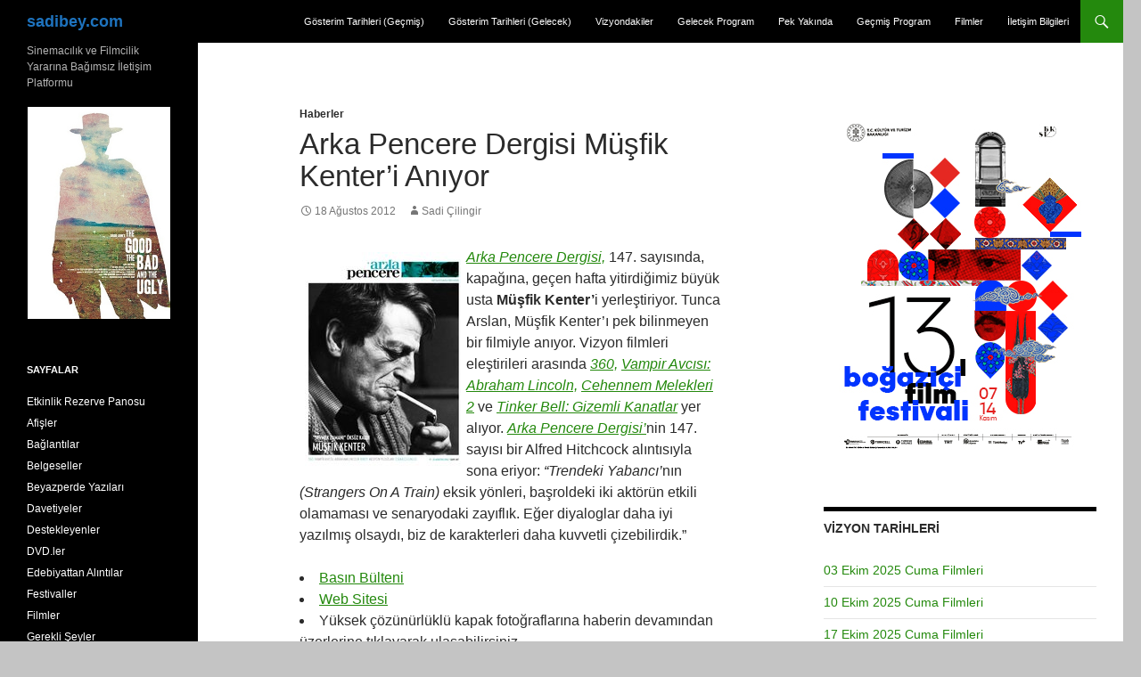

--- FILE ---
content_type: text/css
request_url: https://sadibey.com/wp-content/themes/twentyfourteen-child/style.css?ver=20241112
body_size: -135
content:
/*
 Theme Name:   sadibey
 Theme URI:    http://example.com/twenty-fourteen-child/
 Description:  sadibey
 Author:       Can Burak Cilingir
 Author URI:   http://example.com
 Template:     twentyfourteen
 Version:      1.0.0
 Tags:         light, dark, two-columns, right-sidebar, responsive-layout, accessibility-ready
 Text Domain:  twenty-fourteen-child
*/

@import url("../twentyfourteen/style.css");

/* =Theme customization starts here
-------------------------------------------------------------- */
.site-navigation a, .entry-title, .entry-meta, .cat-links, .entry-content .edit-link, .featured-content .entry-title {
    text-transform: none;
}

/* alphabetized pages */
.letters {
  margin-bottom: 2em;
  font-weight: bold;
}

.letter h2 {
  padding: 0.5em;
  padding-left: 1em;
  background-color: lightgray;
}

.letter ul {
  list-style: none;
}

.letter h2 a {
  float: right;
  text-decoration: none;
}
